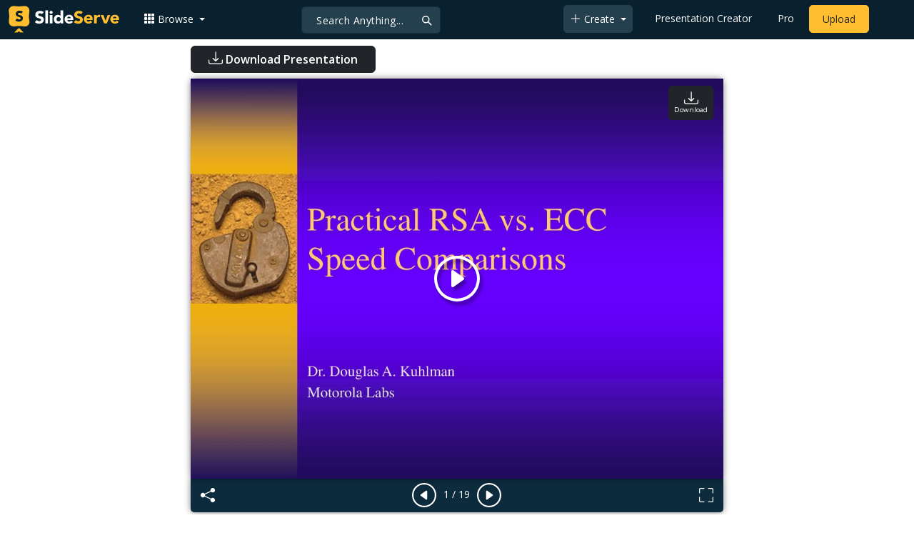

--- FILE ---
content_type: text/html; charset=utf-8
request_url: https://www.google.com/recaptcha/api2/aframe
body_size: 267
content:
<!DOCTYPE HTML><html><head><meta http-equiv="content-type" content="text/html; charset=UTF-8"></head><body><script nonce="bsPrHz6tNH-i4WlWyhWNTQ">/** Anti-fraud and anti-abuse applications only. See google.com/recaptcha */ try{var clients={'sodar':'https://pagead2.googlesyndication.com/pagead/sodar?'};window.addEventListener("message",function(a){try{if(a.source===window.parent){var b=JSON.parse(a.data);var c=clients[b['id']];if(c){var d=document.createElement('img');d.src=c+b['params']+'&rc='+(localStorage.getItem("rc::a")?sessionStorage.getItem("rc::b"):"");window.document.body.appendChild(d);sessionStorage.setItem("rc::e",parseInt(sessionStorage.getItem("rc::e")||0)+1);localStorage.setItem("rc::h",'1762773354464');}}}catch(b){}});window.parent.postMessage("_grecaptcha_ready", "*");}catch(b){}</script></body></html>